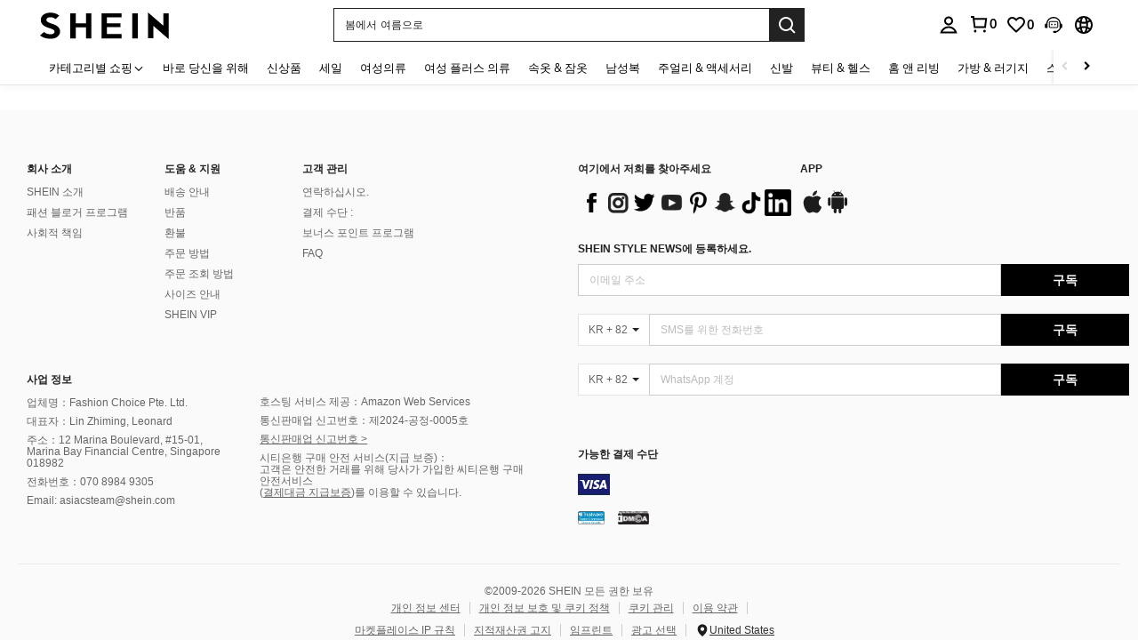

--- FILE ---
content_type: text/javascript; charset=utf-8
request_url: https://kr.shein.com/devices/v3/profile/web?callback=smCB_1769427872181&organization=FPNyuLhAtVnAeldjikus&smdata=W7N7Uu94bq%2BVmrg%2BpkkKvFZgZI6vVFKHgzlV0n32E5EjXWR2Jl9raX3liGNGLnC5SSYYZfrZpeIQmCwMYPY%2BV3K0mHZWxow3gm1t2eFi0fAttILmq%2FEbuvDQeSEcqqvwtMhYnWsWYdMPIAJgiui1SwLWG4Pf7%2FH%2BculbN6U8R90ilLvIxnoDasMj6A8jtfqCRFwnDTQ9O9slsjC17D62VAMGtCauieKjg8tTDrkiiXbnB%2BYmRaCz73D0eKeaGD11Pgs2dth9LEKEBccnHaHE2rNowUYdTRcnjqkMW55ip%2Bv9gQDj6y4WN5950%2FvsPUg3sC9fpKbJ%2F7MYqfEwBaZjTy%2FiEZgqqOwQXLYwC8lFwb3d8gQ2SRfaUVaEjasxNBMoMkxFARPWSjtMy8rkflBKBOGEHeEY%2F1S8zxMoteb%2B0L06wdW4j%2BI4z9bqtdiTotrNuJnxvy3yYaZnF5En0eENxk%2BzyTCNp9D5VZMEQzWcZrEBY5lV3Z3zGfiLtuSB8BCbyLoOTZ%2FLJjlFT13HbqaLOhANv3CKCSQtA6DdVBaPIjeuF5jlijrQ47BKBmiOmce9hvkL2zUwLe4Lov0BeNfDvFDt%2B83YctAEUTXdD7SPUzNBhz58TsGawF7vRFQkuBtMm7ZDkAyeLys32fjLof9m%2FsK65AWVmRUc%2Fe25ZGSBsYpfMTQHAOg2r%2B7Yx7ikm9jj%2FnK%2BRpcORGkEXU%2BZ%2B0IuNgBnokWu1eTdE%2BYNhaYePJYkz8mSWmJ06j5MJzIMyA60HlM3rpkrJR1D%2Bn%2BRiopkhHoronPrRfZTiI6ACn3zf3QhGHQtkPrW0qkAuLp7nIyWxayKWm6Fri6yJeunKsJ0jaoH05Jx7PBESaz%2FROChWb4gFD8Rqhpl4s29UZYSZXb1lBioqkVBYB2Gu%2B0w%2Bgd%2BJ8ISanKQ8tDWOLkeo06z%2FyacsvcdIZzIU%2FUmu1Z2JwUUIekLit3OyWF5j0yJJhMRrSJ2uvu5RmSw21dtjKXfd9dCb2xL5cp7k5Hn17zmIG%2F3ceESEnRP9U7b19zTTpZb%2BPLVSDx8R%2BM7I3GI2UP3cPaIxjJ3EK0JjphmLYznwSeENT1%2BeHfGKmEGWvhT%2BpmhvUjgeH0FeGzDD4xZXnucQ01VfOdwCrh%2BaEJ6of2d3zEwmKXfi%2BErgu3J0Wm2BI8mRGl1ept0%2FxxBvt%2Ft2BjENYIncf31vf4auhaIMpXLjE55qHuVPy4KFKorPsLbo8ImC19kyS11zSBexM59W%2FUV1JUhx4SFgTCMoSEh8syL%2BUuI6e7CqKBjHtc8KW8cnFWhYcn71hVrihROwGSibAHXAoccdmsM6ZZXSqOFq2LH5TyIUXJjifRneKyLe45HRz%2F0vxMOXDrv3jDWmYfNrP2FqCLSQh%2BBaeRgjeZMqzbvVEq0tMTxHI2AKFHzs9NP4zjhSig%3D%3D1487577677129&os=web&version=2.0.0
body_size: -188
content:
window['smCB_1769427872181'] && smCB_1769427872181({"code":1100,"detail":{"len":"12","sign":"kqnHTg5SnnBnnV8ta/7z7A==","timestamp":"1487582755342"},"requestId":"c8b739fef8dfb52cea7a7ae14d9ca00c"})